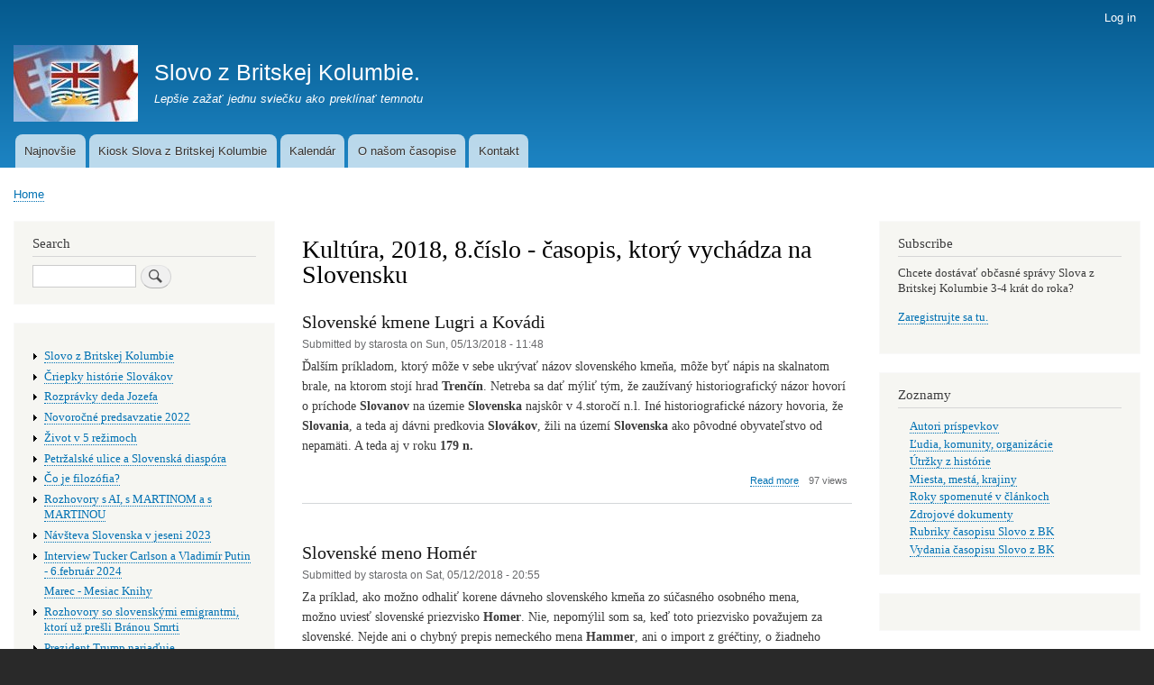

--- FILE ---
content_type: text/html; charset=UTF-8
request_url: https://slovozbritskejkolumbie.ca/index.php/taxonomy/term/1276
body_size: 8777
content:
<!DOCTYPE html>
<html lang="en" dir="ltr" prefix="content: http://purl.org/rss/1.0/modules/content/  dc: http://purl.org/dc/terms/  foaf: http://xmlns.com/foaf/0.1/  og: http://ogp.me/ns#  rdfs: http://www.w3.org/2000/01/rdf-schema#  schema: http://schema.org/  sioc: http://rdfs.org/sioc/ns#  sioct: http://rdfs.org/sioc/types#  skos: http://www.w3.org/2004/02/skos/core#  xsd: http://www.w3.org/2001/XMLSchema# ">
  <head>
    <meta charset="utf-8" />
<script>window.google_analytics_uacct = "UA-73276818-1";(function(i,s,o,g,r,a,m){i["GoogleAnalyticsObject"]=r;i[r]=i[r]||function(){(i[r].q=i[r].q||[]).push(arguments)},i[r].l=1*new Date();a=s.createElement(o),m=s.getElementsByTagName(o)[0];a.async=1;a.src=g;m.parentNode.insertBefore(a,m)})(window,document,"script","https://www.google-analytics.com/analytics.js","ga");ga("create", "UA-73276818-1", {"cookieDomain":"auto"});ga("require", "linkid", "linkid.js");ga("require", "displayfeatures");ga("set", "page", location.pathname + location.search + location.hash);ga("send", "pageview");</script>
<meta name="Generator" content="Drupal 8 (https://www.drupal.org)" />
<meta name="MobileOptimized" content="width" />
<meta name="HandheldFriendly" content="true" />
<meta name="viewport" content="width=device-width, initial-scale=1.0" />
<link rel="shortcut icon" href="/core/misc/favicon.ico" type="image/vnd.microsoft.icon" />
<link rel="canonical" href="/index.php/taxonomy/term/1276" />
<link rel="shortlink" href="/index.php/taxonomy/term/1276" />
<link rel="delete-form" href="/index.php/taxonomy/term/1276/delete" />
<link rel="edit-form" href="/index.php/taxonomy/term/1276/edit" />
<link rel="latest-version" href="/index.php/taxonomy/term/1276/latest" />
<link rel="devel-load" href="/index.php/devel/taxonomy_term/1276" />
<link rel="devel-render" href="/index.php/devel/taxonomy_term/1276/render" />
<link rel="devel-definition" href="/index.php/devel/taxonomy_term/1276/definition" />
<link rel="alternate" type="application/rss+xml" title="Kultúra, 2018, 8.číslo - časopis, ktorý vychádza na Slovensku" href="https://slovozbritskejkolumbie.ca/index.php/taxonomy/term/1276/feed" />

    <title>Kultúra, 2018, 8.číslo - časopis, ktorý vychádza na Slovensku | Slovo z Britskej Kolumbie.</title>
    <link rel="stylesheet" media="all" href="/core/assets/vendor/normalize-css/normalize.css?s94jtv" />
<link rel="stylesheet" media="all" href="/core/misc/normalize-fixes.css?s94jtv" />
<link rel="stylesheet" media="all" href="/core/themes/stable/css/system/components/ajax-progress.module.css?s94jtv" />
<link rel="stylesheet" media="all" href="/core/themes/stable/css/system/components/align.module.css?s94jtv" />
<link rel="stylesheet" media="all" href="/core/themes/stable/css/system/components/autocomplete-loading.module.css?s94jtv" />
<link rel="stylesheet" media="all" href="/core/themes/stable/css/system/components/fieldgroup.module.css?s94jtv" />
<link rel="stylesheet" media="all" href="/core/themes/stable/css/system/components/container-inline.module.css?s94jtv" />
<link rel="stylesheet" media="all" href="/core/themes/stable/css/system/components/clearfix.module.css?s94jtv" />
<link rel="stylesheet" media="all" href="/core/themes/stable/css/system/components/details.module.css?s94jtv" />
<link rel="stylesheet" media="all" href="/core/themes/stable/css/system/components/hidden.module.css?s94jtv" />
<link rel="stylesheet" media="all" href="/core/themes/stable/css/system/components/item-list.module.css?s94jtv" />
<link rel="stylesheet" media="all" href="/core/themes/stable/css/system/components/js.module.css?s94jtv" />
<link rel="stylesheet" media="all" href="/core/themes/stable/css/system/components/nowrap.module.css?s94jtv" />
<link rel="stylesheet" media="all" href="/core/themes/stable/css/system/components/position-container.module.css?s94jtv" />
<link rel="stylesheet" media="all" href="/core/themes/stable/css/system/components/progress.module.css?s94jtv" />
<link rel="stylesheet" media="all" href="/core/themes/stable/css/system/components/reset-appearance.module.css?s94jtv" />
<link rel="stylesheet" media="all" href="/core/themes/stable/css/system/components/resize.module.css?s94jtv" />
<link rel="stylesheet" media="all" href="/core/themes/stable/css/system/components/sticky-header.module.css?s94jtv" />
<link rel="stylesheet" media="all" href="/core/themes/stable/css/system/components/system-status-counter.css?s94jtv" />
<link rel="stylesheet" media="all" href="/core/themes/stable/css/system/components/system-status-report-counters.css?s94jtv" />
<link rel="stylesheet" media="all" href="/core/themes/stable/css/system/components/system-status-report-general-info.css?s94jtv" />
<link rel="stylesheet" media="all" href="/core/themes/stable/css/system/components/tabledrag.module.css?s94jtv" />
<link rel="stylesheet" media="all" href="/core/themes/stable/css/system/components/tablesort.module.css?s94jtv" />
<link rel="stylesheet" media="all" href="/core/themes/stable/css/system/components/tree-child.module.css?s94jtv" />
<link rel="stylesheet" media="all" href="/core/themes/stable/css/views/views.module.css?s94jtv" />
<link rel="stylesheet" media="all" href="/core/themes/bartik/css/base/elements.css?s94jtv" />
<link rel="stylesheet" media="all" href="/core/themes/bartik/css/layout.css?s94jtv" />
<link rel="stylesheet" media="all" href="/core/themes/bartik/css/classy/components/action-links.css?s94jtv" />
<link rel="stylesheet" media="all" href="/core/themes/bartik/css/classy/components/breadcrumb.css?s94jtv" />
<link rel="stylesheet" media="all" href="/core/themes/bartik/css/classy/components/button.css?s94jtv" />
<link rel="stylesheet" media="all" href="/core/themes/bartik/css/classy/components/collapse-processed.css?s94jtv" />
<link rel="stylesheet" media="all" href="/core/themes/bartik/css/classy/components/container-inline.css?s94jtv" />
<link rel="stylesheet" media="all" href="/core/themes/bartik/css/classy/components/details.css?s94jtv" />
<link rel="stylesheet" media="all" href="/core/themes/bartik/css/classy/components/exposed-filters.css?s94jtv" />
<link rel="stylesheet" media="all" href="/core/themes/bartik/css/classy/components/field.css?s94jtv" />
<link rel="stylesheet" media="all" href="/core/themes/bartik/css/classy/components/form.css?s94jtv" />
<link rel="stylesheet" media="all" href="/core/themes/bartik/css/classy/components/icons.css?s94jtv" />
<link rel="stylesheet" media="all" href="/core/themes/bartik/css/classy/components/inline-form.css?s94jtv" />
<link rel="stylesheet" media="all" href="/core/themes/bartik/css/classy/components/item-list.css?s94jtv" />
<link rel="stylesheet" media="all" href="/core/themes/bartik/css/classy/components/link.css?s94jtv" />
<link rel="stylesheet" media="all" href="/core/themes/bartik/css/classy/components/links.css?s94jtv" />
<link rel="stylesheet" media="all" href="/core/themes/bartik/css/classy/components/menu.css?s94jtv" />
<link rel="stylesheet" media="all" href="/core/themes/bartik/css/classy/components/more-link.css?s94jtv" />
<link rel="stylesheet" media="all" href="/core/themes/bartik/css/classy/components/pager.css?s94jtv" />
<link rel="stylesheet" media="all" href="/core/themes/bartik/css/classy/components/tabledrag.css?s94jtv" />
<link rel="stylesheet" media="all" href="/core/themes/bartik/css/classy/components/tableselect.css?s94jtv" />
<link rel="stylesheet" media="all" href="/core/themes/bartik/css/classy/components/tablesort.css?s94jtv" />
<link rel="stylesheet" media="all" href="/core/themes/bartik/css/classy/components/tabs.css?s94jtv" />
<link rel="stylesheet" media="all" href="/core/themes/bartik/css/classy/components/textarea.css?s94jtv" />
<link rel="stylesheet" media="all" href="/core/themes/bartik/css/classy/components/ui-dialog.css?s94jtv" />
<link rel="stylesheet" media="all" href="/core/themes/bartik/css/classy/components/messages.css?s94jtv" />
<link rel="stylesheet" media="all" href="/core/themes/bartik/css/classy/components/node.css?s94jtv" />
<link rel="stylesheet" media="all" href="/core/themes/bartik/css/components/block.css?s94jtv" />
<link rel="stylesheet" media="all" href="/core/themes/bartik/css/components/book.css?s94jtv" />
<link rel="stylesheet" media="all" href="/core/themes/bartik/css/components/breadcrumb.css?s94jtv" />
<link rel="stylesheet" media="all" href="/core/themes/bartik/css/components/captions.css?s94jtv" />
<link rel="stylesheet" media="all" href="/core/themes/bartik/css/components/comments.css?s94jtv" />
<link rel="stylesheet" media="all" href="/core/themes/bartik/css/components/contextual.css?s94jtv" />
<link rel="stylesheet" media="all" href="/core/themes/bartik/css/components/demo-block.css?s94jtv" />
<link rel="stylesheet" media="all" href="/core/themes/bartik/css/components/dropbutton.component.css?s94jtv" />
<link rel="stylesheet" media="all" href="/core/themes/bartik/css/components/featured-top.css?s94jtv" />
<link rel="stylesheet" media="all" href="/core/themes/bartik/css/components/feed-icon.css?s94jtv" />
<link rel="stylesheet" media="all" href="/core/themes/bartik/css/components/field.css?s94jtv" />
<link rel="stylesheet" media="all" href="/core/themes/bartik/css/components/form.css?s94jtv" />
<link rel="stylesheet" media="all" href="/core/themes/bartik/css/components/forum.css?s94jtv" />
<link rel="stylesheet" media="all" href="/core/themes/bartik/css/components/header.css?s94jtv" />
<link rel="stylesheet" media="all" href="/core/themes/bartik/css/components/help.css?s94jtv" />
<link rel="stylesheet" media="all" href="/core/themes/bartik/css/components/highlighted.css?s94jtv" />
<link rel="stylesheet" media="all" href="/core/themes/bartik/css/components/item-list.css?s94jtv" />
<link rel="stylesheet" media="all" href="/core/themes/bartik/css/components/list-group.css?s94jtv" />
<link rel="stylesheet" media="all" href="/core/themes/bartik/css/components/list.css?s94jtv" />
<link rel="stylesheet" media="all" href="/core/themes/bartik/css/components/main-content.css?s94jtv" />
<link rel="stylesheet" media="all" href="/core/themes/bartik/css/components/menu.css?s94jtv" />
<link rel="stylesheet" media="all" href="/core/themes/bartik/css/components/messages.css?s94jtv" />
<link rel="stylesheet" media="all" href="/core/themes/bartik/css/components/node.css?s94jtv" />
<link rel="stylesheet" media="all" href="/core/themes/bartik/css/components/node-preview.css?s94jtv" />
<link rel="stylesheet" media="all" href="/core/themes/bartik/css/components/page-title.css?s94jtv" />
<link rel="stylesheet" media="all" href="/core/themes/bartik/css/components/pager.css?s94jtv" />
<link rel="stylesheet" media="all" href="/core/themes/bartik/css/components/panel.css?s94jtv" />
<link rel="stylesheet" media="all" href="/core/themes/bartik/css/components/primary-menu.css?s94jtv" />
<link rel="stylesheet" media="all" href="/core/themes/bartik/css/components/search-form.css?s94jtv" />
<link rel="stylesheet" media="all" href="/core/themes/bartik/css/components/search-results.css?s94jtv" />
<link rel="stylesheet" media="all" href="/core/themes/bartik/css/components/secondary-menu.css?s94jtv" />
<link rel="stylesheet" media="all" href="/core/themes/bartik/css/components/shortcut.css?s94jtv" />
<link rel="stylesheet" media="all" href="/core/themes/bartik/css/components/skip-link.css?s94jtv" />
<link rel="stylesheet" media="all" href="/core/themes/bartik/css/components/sidebar.css?s94jtv" />
<link rel="stylesheet" media="all" href="/core/themes/bartik/css/components/site-branding.css?s94jtv" />
<link rel="stylesheet" media="all" href="/core/themes/bartik/css/components/site-footer.css?s94jtv" />
<link rel="stylesheet" media="all" href="/core/themes/bartik/css/components/table.css?s94jtv" />
<link rel="stylesheet" media="all" href="/core/themes/bartik/css/components/tablesort-indicator.css?s94jtv" />
<link rel="stylesheet" media="all" href="/core/themes/bartik/css/components/tabs.css?s94jtv" />
<link rel="stylesheet" media="all" href="/core/themes/bartik/css/components/text-formatted.css?s94jtv" />
<link rel="stylesheet" media="all" href="/core/themes/bartik/css/components/toolbar.css?s94jtv" />
<link rel="stylesheet" media="all" href="/core/themes/bartik/css/components/featured-bottom.css?s94jtv" />
<link rel="stylesheet" media="all" href="/core/themes/bartik/css/components/password-suggestions.css?s94jtv" />
<link rel="stylesheet" media="all" href="/core/themes/bartik/css/components/ui.widget.css?s94jtv" />
<link rel="stylesheet" media="all" href="/core/themes/bartik/css/components/vertical-tabs.component.css?s94jtv" />
<link rel="stylesheet" media="all" href="/core/themes/bartik/css/components/views.css?s94jtv" />
<link rel="stylesheet" media="all" href="/core/themes/bartik/css/components/buttons.css?s94jtv" />
<link rel="stylesheet" media="all" href="/core/themes/bartik/css/components/image-button.css?s94jtv" />
<link rel="stylesheet" media="all" href="/core/themes/bartik/css/components/ui-dialog.css?s94jtv" />
<link rel="stylesheet" media="all" href="/core/themes/bartik/css/colors.css?s94jtv" />
<link rel="stylesheet" media="print" href="/core/themes/bartik/css/print.css?s94jtv" />

    
<!--[if lte IE 8]>
<script src="/core/assets/vendor/html5shiv/html5shiv.min.js?v=3.7.3"></script>
<![endif]-->

  </head>
  <body class="layout-two-sidebars path-taxonomy">
        <a href="#main-content" class="visually-hidden focusable skip-link">
      Skip to main content
    </a>
    
      <div class="dialog-off-canvas-main-canvas" data-off-canvas-main-canvas>
    <div id="page-wrapper">
  <div id="page">
    <header id="header" class="header" role="banner">
      <div class="section layout-container clearfix">
          <div class="region region-secondary-menu">
    
<nav role="navigation" aria-labelledby="block-bartik-account-menu-menu" id="block-bartik-account-menu" class="settings-tray-editable block block-menu navigation menu--account" data-drupal-settingstray="editable">
            
  <h2 class="visually-hidden" id="block-bartik-account-menu-menu">User account menu</h2>
  

        <div class="content">
            <div class="menu-toggle-target menu-toggle-target-show" id="show-block-bartik-account-menu"></div>
      <div class="menu-toggle-target" id="hide-block-bartik-account-menu"></div>
      <a class="menu-toggle" href="#show-block-bartik-account-menu">Show &mdash; User account menu</a>
      <a class="menu-toggle menu-toggle--hide" href="#hide-block-bartik-account-menu">Hide &mdash; User account menu</a>
      
              <ul class="clearfix menu">
                    <li class="menu-item">
        <a href="/user/login" data-drupal-link-system-path="user/login">Log in</a>
              </li>
        </ul>
  


    </div>
  </nav>

  </div>

          <div class="clearfix region region-header">
    <div id="block-bartik-branding" class="settings-tray-editable clearfix site-branding block block-system block-system-branding-block" data-drupal-settingstray="editable">
  
    
        <a href="/" rel="home" class="site-branding__logo">
      <img src="/sites/default/files/slovo.z.britskej.kolumbie.jpg" alt="Home" />
    </a>
        <div class="site-branding__text">
              <div class="site-branding__name">
          <a href="/" title="Home" rel="home">Slovo z Britskej Kolumbie.</a>
        </div>
                    <div class="site-branding__slogan">Lepšie zažať jednu sviečku ako preklínať temnotu</div>
          </div>
  </div>

  </div>

          <div class="region region-primary-menu">
    
<nav role="navigation" aria-labelledby="block-bartik-main-menu-menu" id="block-bartik-main-menu" class="settings-tray-editable block block-menu navigation menu--main" data-drupal-settingstray="editable">
            
  <h2 class="visually-hidden" id="block-bartik-main-menu-menu">Main navigation</h2>
  

        <div class="content">
            <div class="menu-toggle-target menu-toggle-target-show" id="show-block-bartik-main-menu"></div>
      <div class="menu-toggle-target" id="hide-block-bartik-main-menu"></div>
      <a class="menu-toggle" href="#show-block-bartik-main-menu">Show &mdash; Main navigation</a>
      <a class="menu-toggle menu-toggle--hide" href="#hide-block-bartik-main-menu">Hide &mdash; Main navigation</a>
      
              <ul class="clearfix menu">
                    <li class="menu-item">
        <a href="/index.php/node" data-drupal-link-system-path="node">Najnovšie</a>
              </li>
                <li class="menu-item">
        <a href="/index.php/kiosk" data-drupal-link-system-path="node/7">Kiosk Slova z Britskej Kolumbie</a>
              </li>
                <li class="menu-item">
        <a href="/index.php/kalendar" data-drupal-link-system-path="node/422">Kalendár</a>
              </li>
                <li class="menu-item">
        <a href="/index.php/node/1" data-drupal-link-system-path="node/1">O našom časopise</a>
              </li>
                <li class="menu-item">
        <a href="/index.php/contact" data-drupal-link-system-path="contact">Kontakt</a>
              </li>
        </ul>
  


    </div>
  </nav>

  </div>

      </div>
    </header>
          <div class="highlighted">
        <aside class="layout-container section clearfix" role="complementary">
            <div class="region region-highlighted">
    <div data-drupal-messages-fallback class="hidden"></div>

  </div>

        </aside>
      </div>
            <div id="main-wrapper" class="layout-main-wrapper layout-container clearfix">
      <div id="main" class="layout-main clearfix">
          <div class="region region-breadcrumb">
    <div id="block-bartik-breadcrumbs" class="settings-tray-editable block block-system block-system-breadcrumb-block" data-drupal-settingstray="editable">
  
    
      <div class="content">
        <nav class="breadcrumb" role="navigation" aria-labelledby="system-breadcrumb">
    <h2 id="system-breadcrumb" class="visually-hidden">Breadcrumb</h2>
    <ol>
          <li>
                  <a href="/index.php/">Home</a>
              </li>
        </ol>
  </nav>

    </div>
  </div>

  </div>

        <main id="content" class="column main-content" role="main">
          <section class="section">
            <a id="main-content" tabindex="-1"></a>
              <div class="region region-content">
    <div id="block-bartik-page-title" class="block block-core block-page-title-block">
  
    
      <div class="content">
      

  <h1 class="title page-title">Kultúra, 2018, 8.číslo - časopis, ktorý vychádza na Slovensku</h1>


    </div>
  </div>
<div id="block-bartik-content" class="block block-system block-system-main-block">
  
    
      <div class="content">
      <div class="views-element-container"><div class="view view-taxonomy-term view-id-taxonomy_term view-display-id-page_1 js-view-dom-id-e4fc987e277bf5fce45ec07d9c61c5c0949d4f6f5dffd63d584f06060fc58c7e">
  
    
      <div class="view-header">
      <div about="/taxonomy/term/1276" id="taxonomy-term-1276" class="taxonomy-term vocabulary-zakladny-dokument">
  
    
  <div class="content">
    
  </div>
</div>

    </div>
      
      <div class="view-content">
          <div class="views-row">
<article data-history-node-id="113" role="article" about="/node/113" typeof="schema:Article" class="node node--type-article node--view-mode-teaser clearfix">
  <header>
    
            <h2 class="node__title">
        <a href="/node/113" rel="bookmark"><span property="schema:name" class="field field--name-title field--type-string field--label-hidden">Slovenské kmene Lugri a Kovádi</span>
</a>
      </h2>
          <span property="schema:name" content="Slovenské kmene Lugri a Kovádi" class="rdf-meta hidden"></span>
  <span property="schema:interactionCount" content="UserComments:0" class="rdf-meta hidden"></span>

          <div class="node__meta">
        <article typeof="schema:Person" about="/user/1" class="profile">
  </article>

        <span>
          Submitted by <span rel="schema:author" class="field field--name-uid field--type-entity-reference field--label-hidden"><span lang="" about="/user/1" typeof="schema:Person" property="schema:name" datatype="">starosta</span></span>
 on <span property="schema:dateCreated" content="2018-05-13T18:48:48+00:00" class="field field--name-created field--type-created field--label-hidden">Sun, 05/13/2018 - 11:48</span>
        </span>
          <span property="schema:dateCreated" content="2018-05-13T18:48:48+00:00" class="rdf-meta hidden"></span>

      </div>
      </header>
  <div class="node__content clearfix">
    
            <div property="schema:text" class="clearfix text-formatted field field--name-body field--type-text-with-summary field--label-hidden field__item"><p>Ďalším príkladom, ktorý môže v sebe ukrývať názov slovenského kmeňa, môže byť nápis na skalnatom brale, na ktorom stojí hrad <strong>Trenčín</strong>. Netreba sa dať mýliť tým, že zaužívaný historiografický názor hovorí o príchode <strong>Slovanov </strong>na územie <strong>Slovenska </strong>najskôr v 4.storočí n.l. Iné historiografické názory hovoria, že <strong>Slovania</strong>, a teda aj dávni predkovia <strong>Slovákov</strong>, žili na území <strong>Slovenska </strong>ako pôvodné obyvateľstvo od nepamäti. A teda aj v roku <strong>179 n.</strong></p></div>
        <div class="node__links">
    <ul class="links inline"><li class="node-readmore"><a href="/node/113" rel="tag" title="Slovenské kmene Lugri a Kovádi" hreflang="en">Read more<span class="visually-hidden"> about Slovenské kmene Lugri a Kovádi</span></a></li><li class="statistics-counter">97 views</li></ul>  </div>

  </div>
</article>
</div>
    <div class="views-row">
<article data-history-node-id="112" role="article" about="/node/112" typeof="schema:Article" class="node node--type-article node--view-mode-teaser clearfix">
  <header>
    
            <h2 class="node__title">
        <a href="/node/112" rel="bookmark"><span property="schema:name" class="field field--name-title field--type-string field--label-hidden">Slovenské meno Homér</span>
</a>
      </h2>
          <span property="schema:name" content="Slovenské meno Homér" class="rdf-meta hidden"></span>
  <span property="schema:interactionCount" content="UserComments:0" class="rdf-meta hidden"></span>

          <div class="node__meta">
        <article typeof="schema:Person" about="/user/1" class="profile">
  </article>

        <span>
          Submitted by <span rel="schema:author" class="field field--name-uid field--type-entity-reference field--label-hidden"><span lang="" about="/user/1" typeof="schema:Person" property="schema:name" datatype="">starosta</span></span>
 on <span property="schema:dateCreated" content="2018-05-13T03:55:22+00:00" class="field field--name-created field--type-created field--label-hidden">Sat, 05/12/2018 - 20:55</span>
        </span>
          <span property="schema:dateCreated" content="2018-05-13T03:55:22+00:00" class="rdf-meta hidden"></span>

      </div>
      </header>
  <div class="node__content clearfix">
    
            <div property="schema:text" class="clearfix text-formatted field field--name-body field--type-text-with-summary field--label-hidden field__item"><p>Za príklad, ako možno odhaliť korene dávneho slovenského kmeňa zo súčasného osobného mena, možno uviesť slovenské priezvisko <strong>Homer</strong>. Nie, nepomýlil som sa, keď toto priezvisko považujem za slovenské. Nejde ani o chybný prepis nemeckého mena <strong>Hammer</strong>, ani o import z gréčtiny, o žiadneho potomka autora eposov <strong>Illias a Odysea.</strong></p></div>
        <div class="node__links">
    <ul class="links inline"><li class="node-readmore"><a href="/node/112" rel="tag" title="Slovenské meno Homér" hreflang="en">Read more<span class="visually-hidden"> about Slovenské meno Homér</span></a></li><li class="statistics-counter">56 views</li></ul>  </div>

  </div>
</article>
</div>
    <div class="views-row">
<article data-history-node-id="111" role="article" about="/index.php/node/111" typeof="schema:Article" class="node node--type-article node--view-mode-teaser clearfix">
  <header>
    
            <h2 class="node__title">
        <a href="/index.php/node/111" rel="bookmark"><span property="schema:name" class="field field--name-title field--type-string field--label-hidden">Chýbajú historické pramene?</span>
</a>
      </h2>
          <span property="schema:name" content="Chýbajú historické pramene?" class="rdf-meta hidden"></span>
  <span property="schema:interactionCount" content="UserComments:0" class="rdf-meta hidden"></span>

          <div class="node__meta">
        <article typeof="schema:Person" about="/user/1" class="profile">
  </article>

        <span>
          Submitted by <span rel="schema:author" class="field field--name-uid field--type-entity-reference field--label-hidden"><span lang="" about="/index.php/user/1" typeof="schema:Person" property="schema:name" datatype="">starosta</span></span>
 on <span property="schema:dateCreated" content="2018-05-13T01:20:38+00:00" class="field field--name-created field--type-created field--label-hidden">Sat, 05/12/2018 - 18:20</span>
        </span>
          <span property="schema:dateCreated" content="2018-05-13T01:20:38+00:00" class="rdf-meta hidden"></span>

      </div>
      </header>
  <div class="node__content clearfix">
    
            <div property="schema:text" class="clearfix text-formatted field field--name-body field--type-text-with-summary field--label-hidden field__item"><p>Je nielen zaujímavé, ale priam zaráža fakt, že doboví kronikári, aj keď neboli priamymi svedkami udalostí, dokázali vyhotoviť toľké množstvá historických zápisov, že sú všetky európske národy schopné v nich objaviť svoju dávnu minulosť a na nej postaviť národnú históriu – s výnimkou <strong>Slovákov</strong>, potomkov <strong>Slovenov</strong>. Je to náhoda ?</p></div>
        <div class="node__links">
    <ul class="links inline"><li class="node-readmore"><a href="/index.php/node/111" rel="tag" title="Chýbajú historické pramene?" hreflang="en">Read more<span class="visually-hidden"> about Chýbajú historické pramene?</span></a></li><li class="statistics-counter">97 views</li></ul>  </div>

  </div>
</article>
</div>
    <div class="views-row">
<article data-history-node-id="110" role="article" about="/index.php/node/110" typeof="schema:Article" class="node node--type-article node--view-mode-teaser clearfix">
  <header>
    
            <h2 class="node__title">
        <a href="/index.php/node/110" rel="bookmark"><span property="schema:name" class="field field--name-title field--type-string field--label-hidden">O dávnej slovenskej histórii</span>
</a>
      </h2>
          <span property="schema:name" content="O dávnej slovenskej histórii" class="rdf-meta hidden"></span>
  <span property="schema:interactionCount" content="UserComments:0" class="rdf-meta hidden"></span>

          <div class="node__meta">
        <article typeof="schema:Person" about="/user/1" class="profile">
  </article>

        <span>
          Submitted by <span rel="schema:author" class="field field--name-uid field--type-entity-reference field--label-hidden"><span lang="" about="/index.php/user/1" typeof="schema:Person" property="schema:name" datatype="">starosta</span></span>
 on <span property="schema:dateCreated" content="2018-05-13T00:57:50+00:00" class="field field--name-created field--type-created field--label-hidden">Sat, 05/12/2018 - 17:57</span>
        </span>
          <span property="schema:dateCreated" content="2018-05-13T00:57:50+00:00" class="rdf-meta hidden"></span>

      </div>
      </header>
  <div class="node__content clearfix">
    
            <div property="schema:text" class="clearfix text-formatted field field--name-body field--type-text-with-summary field--label-hidden field__item"><p>Existuje veľa záujemcov o slovenskú históriu, ktorí by veľmi radi počuli odpoveď aj na otázku :</p></div>
        <div class="node__links">
    <ul class="links inline"><li class="node-readmore"><a href="/index.php/node/110" rel="tag" title="O dávnej slovenskej histórii" hreflang="en">Read more<span class="visually-hidden"> about O dávnej slovenskej histórii</span></a></li><li class="statistics-counter">35 views</li></ul>  </div>

  </div>
</article>
</div>
    <div class="views-row">
<article data-history-node-id="109" role="article" about="/index.php/node/109" typeof="schema:Article" class="node node--type-article node--view-mode-teaser clearfix">
  <header>
    
            <h2 class="node__title">
        <a href="/index.php/node/109" rel="bookmark"><span property="schema:name" class="field field--name-title field--type-string field--label-hidden">Čas na zmenu</span>
</a>
      </h2>
          <span property="schema:name" content="Čas na zmenu" class="rdf-meta hidden"></span>
  <span property="schema:interactionCount" content="UserComments:0" class="rdf-meta hidden"></span>

          <div class="node__meta">
        <article typeof="schema:Person" about="/user/1" class="profile">
  </article>

        <span>
          Submitted by <span rel="schema:author" class="field field--name-uid field--type-entity-reference field--label-hidden"><span lang="" about="/index.php/user/1" typeof="schema:Person" property="schema:name" datatype="">starosta</span></span>
 on <span property="schema:dateCreated" content="2018-05-13T00:45:11+00:00" class="field field--name-created field--type-created field--label-hidden">Sat, 05/12/2018 - 17:45</span>
        </span>
          <span property="schema:dateCreated" content="2018-05-13T00:45:11+00:00" class="rdf-meta hidden"></span>

      </div>
      </header>
  <div class="node__content clearfix">
    
            <div property="schema:text" class="clearfix text-formatted field field--name-body field--type-text-with-summary field--label-hidden field__item"><p>Dozrel čas, aby <strong>slovenská historiografia</strong> vykonala sebareflexiu a podnikla rázne kroky na zmenu jestvujúceh stavu a aby prestala s ustavičnou reinkarnáciou a reinterpretáciou ošúchaných zastaraných názorov na dôležité udalosti <strong>slovenskej histórie</strong>, ktorým neverí nikto z amatérskych nadšencov slovenskej histórie, lebo našli vlastným skúmaním a kritickým hodnotením iné odpovede. Je načase, aby oficiálna<strong> slovenská historiografia</strong> prekročila svoj tieň a nabrala odvahu na priznanie, že v nedávnej minulosti nemohla hovoriť pravdu.</div>
        <div class="node__links">
    <ul class="links inline"><li class="node-readmore"><a href="/index.php/node/109" rel="tag" title="Čas na zmenu" hreflang="en">Read more<span class="visually-hidden"> about Čas na zmenu</span></a></li><li class="statistics-counter">10 views</li></ul>  </div>

  </div>
</article>
</div>
    <div class="views-row">
<article data-history-node-id="108" role="article" about="/index.php/node/108" typeof="schema:Article" class="node node--type-article node--view-mode-teaser clearfix">
  <header>
    
            <h2 class="node__title">
        <a href="/index.php/node/108" rel="bookmark"><span property="schema:name" class="field field--name-title field--type-string field--label-hidden">O smrti M. R. Štefánika</span>
</a>
      </h2>
          <span property="schema:name" content="O smrti M. R. Štefánika" class="rdf-meta hidden"></span>
  <span property="schema:interactionCount" content="UserComments:0" class="rdf-meta hidden"></span>

          <div class="node__meta">
        <article typeof="schema:Person" about="/user/1" class="profile">
  </article>

        <span>
          Submitted by <span rel="schema:author" class="field field--name-uid field--type-entity-reference field--label-hidden"><span lang="" about="/index.php/user/1" typeof="schema:Person" property="schema:name" datatype="">starosta</span></span>
 on <span property="schema:dateCreated" content="2018-05-12T23:12:27+00:00" class="field field--name-created field--type-created field--label-hidden">Sat, 05/12/2018 - 16:12</span>
        </span>
          <span property="schema:dateCreated" content="2018-05-12T23:12:27+00:00" class="rdf-meta hidden"></span>

      </div>
      </header>
  <div class="node__content clearfix">
    
            <div property="schema:text" class="clearfix text-formatted field field--name-body field--type-text-with-summary field--label-hidden field__item"><p>V roku <strong>2008 </strong>som sa pri návšteve známych, v obci neďaleko <strong>Nitry</strong>, zoznámil s vyše osemdesiatročným pánom. Zomrel, bohužiaľ, o necelý polrok potom. Je mi ľúto, že nemám s ním nahraný rozhovor, aby spomienka, ktorú som od neho počul, bola aj autentickou výpoveďou o skutočnej príčine smrti generála <strong>Milana Rastislava Štefánika</strong>.</p></div>
        <div class="node__links">
    <ul class="links inline"><li class="node-readmore"><a href="/index.php/node/108" rel="tag" title="O smrti M. R. Štefánika" hreflang="en">Read more<span class="visually-hidden"> about O smrti M. R. Štefánika</span></a></li><li class="statistics-counter">48 views</li></ul>  </div>

  </div>
</article>
</div>
    <div class="views-row">
<article data-history-node-id="107" role="article" about="/index.php/node/107" typeof="schema:Article" class="node node--type-article node--view-mode-teaser clearfix">
  <header>
    
            <h2 class="node__title">
        <a href="/index.php/node/107" rel="bookmark"><span property="schema:name" class="field field--name-title field--type-string field--label-hidden">Otázky čakajúce na dôveryhodné odpovede</span>
</a>
      </h2>
          <span property="schema:name" content="Otázky čakajúce na dôveryhodné odpovede" class="rdf-meta hidden"></span>
  <span property="schema:interactionCount" content="UserComments:0" class="rdf-meta hidden"></span>

          <div class="node__meta">
        <article typeof="schema:Person" about="/user/1" class="profile">
  </article>

        <span>
          Submitted by <span rel="schema:author" class="field field--name-uid field--type-entity-reference field--label-hidden"><span lang="" about="/index.php/user/1" typeof="schema:Person" property="schema:name" datatype="">starosta</span></span>
 on <span property="schema:dateCreated" content="2018-05-10T17:21:50+00:00" class="field field--name-created field--type-created field--label-hidden">Thu, 05/10/2018 - 10:21</span>
        </span>
          <span property="schema:dateCreated" content="2018-05-10T17:21:50+00:00" class="rdf-meta hidden"></span>

      </div>
      </header>
  <div class="node__content clearfix">
    
            <div property="schema:text" class="clearfix text-formatted field field--name-body field--type-text-with-summary field--label-hidden field__item"><p>Spomedzi mnohých otázok, na ktoré Slováci márne čakajú dôveryhodné odpovede od svojich vlastných oficiálnych profesionálnych historikov, možno ako príklad vybrať tieto :</p></div>
        <div class="node__links">
    <ul class="links inline"><li class="node-readmore"><a href="/index.php/node/107" rel="tag" title="Otázky čakajúce na dôveryhodné odpovede" hreflang="en">Read more<span class="visually-hidden"> about Otázky čakajúce na dôveryhodné odpovede</span></a></li><li class="comment-add"><a href="/index.php/node/107#comment-form" title="Share your thoughts and opinions." hreflang="en">Add new comment</a></li><li class="statistics-counter">41 views</li></ul>  </div>

  </div>
</article>
</div>
    <div class="views-row">
<article data-history-node-id="106" role="article" about="/index.php/node/106" typeof="schema:Article" class="node node--type-article node--view-mode-teaser clearfix">
  <header>
    
            <h2 class="node__title">
        <a href="/index.php/node/106" rel="bookmark"><span property="schema:name" class="field field--name-title field--type-string field--label-hidden">Bádanie a objasňovanie slovenskej histórie</span>
</a>
      </h2>
          <span property="schema:name" content="Bádanie a objasňovanie slovenskej histórie" class="rdf-meta hidden"></span>
  <span property="schema:interactionCount" content="UserComments:0" class="rdf-meta hidden"></span>

          <div class="node__meta">
        <article typeof="schema:Person" about="/user/1" class="profile">
  </article>

        <span>
          Submitted by <span rel="schema:author" class="field field--name-uid field--type-entity-reference field--label-hidden"><span lang="" about="/index.php/user/1" typeof="schema:Person" property="schema:name" datatype="">starosta</span></span>
 on <span property="schema:dateCreated" content="2018-05-10T06:00:49+00:00" class="field field--name-created field--type-created field--label-hidden">Wed, 05/09/2018 - 23:00</span>
        </span>
          <span property="schema:dateCreated" content="2018-05-10T06:00:49+00:00" class="rdf-meta hidden"></span>

      </div>
      </header>
  <div class="node__content clearfix">
    
            <div property="schema:text" class="clearfix text-formatted field field--name-body field--type-text-with-summary field--label-hidden field__item"><p>Úroveň poznatkov, ktoré oficiálna slovenská historiografia ponúka v súčasnosti - napriek priaznivým zmenám v politike, ktorá si od dávna prisvojuje právo historiografiu ovplyvňovať - vyvoláva u <strong>Slovákov</strong> nezáujem o históriu vlastného národa, ba opozitný postoj k nej, jej spochybňovanie, výsmech, v krajnom prípade až dehonestáciu. To predsa nie je možné nevidieť! S takýmto stavom by nemala byť slovenská historiografia spokojná.</p></div>
        <div class="node__links">
    <ul class="links inline"><li class="node-readmore"><a href="/index.php/node/106" rel="tag" title="Bádanie a objasňovanie slovenskej histórie" hreflang="en">Read more<span class="visually-hidden"> about Bádanie a objasňovanie slovenskej histórie</span></a></li><li class="statistics-counter">52 views</li></ul>  </div>

  </div>
</article>
</div>
    <div class="views-row">
<article data-history-node-id="105" role="article" about="/index.php/node/105" typeof="schema:Article" class="node node--type-article node--view-mode-teaser clearfix">
  <header>
    
            <h2 class="node__title">
        <a href="/index.php/node/105" rel="bookmark"><span property="schema:name" class="field field--name-title field--type-string field--label-hidden">Vzťah Slovákov k vlastnej histórii</span>
</a>
      </h2>
          <span property="schema:name" content="Vzťah Slovákov k vlastnej histórii" class="rdf-meta hidden"></span>
  <span property="schema:interactionCount" content="UserComments:0" class="rdf-meta hidden"></span>

          <div class="node__meta">
        <article typeof="schema:Person" about="/user/1" class="profile">
  </article>

        <span>
          Submitted by <span rel="schema:author" class="field field--name-uid field--type-entity-reference field--label-hidden"><span lang="" about="/index.php/user/1" typeof="schema:Person" property="schema:name" datatype="">starosta</span></span>
 on <span property="schema:dateCreated" content="2018-05-10T05:21:23+00:00" class="field field--name-created field--type-created field--label-hidden">Wed, 05/09/2018 - 22:21</span>
        </span>
          <span property="schema:dateCreated" content="2018-05-10T05:21:23+00:00" class="rdf-meta hidden"></span>

      </div>
      </header>
  <div class="node__content clearfix">
    
            <div property="schema:text" class="clearfix text-formatted field field--name-body field--type-text-with-summary field--label-hidden field__item"><p>Bohužiaľ, k tomuto stavu priamoúmerne zodpovedá vzťah Slovákov k vlastnej národnej histórii – je prchavý, vlažný až indiferentný. Azda preto majú Slováci, v porovnaní s inými národmi sveta, veľmi slabo rozvinuté národné historické vedomie a aj vlastenecký vzťah k <strong>Slovensku</strong>, k svojej domovine. Nepochybne ide o zvláštny slovenský úkaz, lebo nikde inde za hranicami <strong>Slovenska</strong> nie je vídaný.</p></div>
        <div class="node__links">
    <ul class="links inline"><li class="node-readmore"><a href="/index.php/node/105" rel="tag" title="Vzťah Slovákov k vlastnej histórii" hreflang="en">Read more<span class="visually-hidden"> about Vzťah Slovákov k vlastnej histórii</span></a></li><li class="statistics-counter">39 views</li></ul>  </div>

  </div>
</article>
</div>
    <div class="views-row">
<article data-history-node-id="104" role="article" about="/index.php/node/104" typeof="schema:Article" class="node node--type-article node--view-mode-teaser clearfix">
  <header>
    
            <h2 class="node__title">
        <a href="/index.php/node/104" rel="bookmark"><span property="schema:name" class="field field--name-title field--type-string field--label-hidden">Slovenská histografia, aká si?</span>
</a>
      </h2>
          <span property="schema:name" content="Slovenská histografia, aká si?" class="rdf-meta hidden"></span>
  <span property="schema:interactionCount" content="UserComments:0" class="rdf-meta hidden"></span>

          <div class="node__meta">
        <article typeof="schema:Person" about="/user/1" class="profile">
  </article>

        <span>
          Submitted by <span rel="schema:author" class="field field--name-uid field--type-entity-reference field--label-hidden"><span lang="" about="/index.php/user/1" typeof="schema:Person" property="schema:name" datatype="">starosta</span></span>
 on <span property="schema:dateCreated" content="2018-05-10T03:08:18+00:00" class="field field--name-created field--type-created field--label-hidden">Wed, 05/09/2018 - 20:08</span>
        </span>
          <span property="schema:dateCreated" content="2018-05-10T03:08:18+00:00" class="rdf-meta hidden"></span>

      </div>
      </header>
  <div class="node__content clearfix">
    
            <div property="schema:text" class="clearfix text-formatted field field--name-body field--type-text-with-summary field--label-hidden field__item"><p>História je... Dalo by sa uviesť veľa definícií. Kto chce, nájde si tú svoju. Mňa zaujíma to, čo je Slovákom z vlastnej národnej histórie oficiálne ponúkané, t. j. čo im ponúkajú štátom platení profesionálni odborníci na slovenskú históriu, historiografi a jazykovedci, a ako je tým historické vedomie Slovákov ovplyvňované.</p>

<p><em><strong>História pre národ živá je tým, čím svedomie pre človeka. Človek bez svedomia je koža biedna, daromná; národ bez vedomosti historickej o sebe a predkoch svojich je hromádka koží otrockých.</strong></em></p></div>
        <div class="node__links">
    <ul class="links inline"><li class="node-readmore"><a href="/index.php/node/104" rel="tag" title="Slovenská histografia, aká si?" hreflang="en">Read more<span class="visually-hidden"> about Slovenská histografia, aká si?</span></a></li><li class="comment-add"><a href="/index.php/node/104#comment-form" title="Share your thoughts and opinions." hreflang="en">Add new comment</a></li><li class="statistics-counter">38 views</li></ul>  </div>

  </div>
</article>
</div>

    </div>
  
        <nav class="pager" role="navigation" aria-labelledby="pagination-heading">
    <h4 id="pagination-heading" class="pager__heading visually-hidden">Pagination</h4>
    <ul class="pager__items js-pager__items">
                    <li class="pager__item is-active">
          Page 1        </li>
                    <li class="pager__item pager__item--next">
          <a href="/index.php/taxonomy/term/1276?page=1" title="Go to next page" rel="next">
            <span class="visually-hidden">Next page</span>
            <span aria-hidden="true">››</span>
          </a>
        </li>
          </ul>
  </nav>

              <div class="feed-icons">
      <a href="https://slovozbritskejkolumbie.ca/index.php/taxonomy/term/1276/feed" class="feed-icon">
  Subscribe to Kultúra, 2018, 8.číslo - časopis, ktorý vychádza na Slovensku
</a>

    </div>
  </div>
</div>

    </div>
  </div>

  </div>

          </section>
        </main>
                  <div id="sidebar-first" class="column sidebar">
            <aside class="section" role="complementary">
                <div class="region region-sidebar-first">
    <div class="search-block-form settings-tray-editable block block-search container-inline" data-drupal-selector="search-block-form" id="block-bartik-search" role="search" data-drupal-settingstray="editable">
  
      <h2>Search</h2>
    
      <div class="content container-inline">
      <form action="/search/node" method="get" id="search-block-form" accept-charset="UTF-8" class="search-form search-block-form">
  <div class="js-form-item form-item js-form-type-search form-type-search js-form-item-keys form-item-keys form-no-label">
      <label for="edit-keys" class="visually-hidden">Search</label>
        <input title="Enter the terms you wish to search for." data-drupal-selector="edit-keys" type="search" id="edit-keys" name="keys" value="" size="15" maxlength="128" class="form-search" />

        </div>
<div data-drupal-selector="edit-actions" class="form-actions js-form-wrapper form-wrapper" id="edit-actions"><input class="search-form__submit button js-form-submit form-submit" data-drupal-selector="edit-submit" type="submit" id="edit-submit" value="Search" />
</div>

</form>

    </div>
  </div>
<div id="block-booknavigation" class="settings-tray-editable block block-book block-book-navigation" data-drupal-settingstray="editable">
  
    
      <div class="content">
        <nav id="book-block-menu-1" class="book-block-menu" role="navigation" aria-label="Book outline for Slovo z Britskej Kolumbie">
    
              <ul class="menu">
                    <li class="menu-item menu-item--collapsed">
        <a href="/index.php/node/1">Slovo z Britskej Kolumbie</a>
              </li>
        </ul>
  


  </nav>
  <nav id="book-block-menu-266" class="book-block-menu" role="navigation" aria-label="Book outline for Čriepky histórie Slovákov">
    
              <ul class="menu">
                    <li class="menu-item menu-item--collapsed">
        <a href="/index.php/node/266">Čriepky histórie Slovákov</a>
              </li>
        </ul>
  


  </nav>
  <nav id="book-block-menu-296" class="book-block-menu" role="navigation" aria-label="Book outline for Rozprávky deda Jozefa">
    
              <ul class="menu">
                    <li class="menu-item menu-item--collapsed">
        <a href="/index.php/rozpravky-deda-jozefa">Rozprávky deda Jozefa</a>
              </li>
        </ul>
  


  </nav>
  <nav id="book-block-menu-358" class="book-block-menu" role="navigation" aria-label="Book outline for Novoročné predsavzatie 2022">
    
              <ul class="menu">
                    <li class="menu-item menu-item--collapsed">
        <a href="/index.php/novorocne-predsavzatie-2022">Novoročné predsavzatie 2022</a>
              </li>
        </ul>
  


  </nav>
  <nav id="book-block-menu-414" class="book-block-menu" role="navigation" aria-label="Book outline for Život v 5 režimoch">
    
              <ul class="menu">
                    <li class="menu-item menu-item--collapsed">
        <a href="/index.php/node/414">Život v 5 režimoch</a>
              </li>
        </ul>
  


  </nav>
  <nav id="book-block-menu-417" class="book-block-menu" role="navigation" aria-label="Book outline for Petržalské ulice a Slovenská diaspóra">
    
              <ul class="menu">
                    <li class="menu-item menu-item--collapsed">
        <a href="/index.php/petrzalske-ulice-slovenska-diaspora">Petržalské ulice a Slovenská diaspóra</a>
              </li>
        </ul>
  


  </nav>
  <nav id="book-block-menu-427" class="book-block-menu" role="navigation" aria-label="Book outline for Čo je filozófia?">
    
              <ul class="menu">
                    <li class="menu-item menu-item--collapsed">
        <a href="/index.php/node/427">Čo je filozófia?</a>
              </li>
        </ul>
  


  </nav>
  <nav id="book-block-menu-431" class="book-block-menu" role="navigation" aria-label="Book outline for Rozhovory s AI, s MARTINOM a s MARTINOU">
    
              <ul class="menu">
                    <li class="menu-item menu-item--collapsed">
        <a href="/index.php/m-a-m">Rozhovory s AI, s MARTINOM a s MARTINOU</a>
              </li>
        </ul>
  


  </nav>
  <nav id="book-block-menu-441" class="book-block-menu" role="navigation" aria-label="Book outline for Návšteva Slovenska v jeseni 2023">
    
              <ul class="menu">
                    <li class="menu-item menu-item--collapsed">
        <a href="/index.php/2023-slovensko-2">Návšteva Slovenska v jeseni 2023</a>
              </li>
        </ul>
  


  </nav>
  <nav id="book-block-menu-446" class="book-block-menu" role="navigation" aria-label="Book outline for Interview Tucker Carlson a Vladimír Putin - 6.február 2024">
    
              <ul class="menu">
                    <li class="menu-item menu-item--collapsed">
        <a href="/index.php/carlson-putin-interview">Interview Tucker Carlson a Vladimír Putin - 6.február 2024</a>
              </li>
        </ul>
  


  </nav>
  <nav id="book-block-menu-469" class="book-block-menu" role="navigation" aria-label="Book outline for Marec - Mesiac Knihy">
    
              <ul class="menu">
                    <li class="menu-item">
        <a href="/index.php/marec-mesiac-knihy-2024">Marec - Mesiac Knihy</a>
              </li>
        </ul>
  


  </nav>
  <nav id="book-block-menu-488" class="book-block-menu" role="navigation" aria-label="Book outline for Rozhovory so slovenskými emigrantmi, ktorí už prešli Bránou Smrti">
    
              <ul class="menu">
                    <li class="menu-item menu-item--collapsed">
        <a href="/index.php/node/488">Rozhovory so slovenskými emigrantmi, ktorí už prešli Bránou Smrti</a>
              </li>
        </ul>
  


  </nav>
  <nav id="book-block-menu-490" class="book-block-menu" role="navigation" aria-label="Book outline for Prezident Trump nariaďuje">
    
              <ul class="menu">
                    <li class="menu-item menu-item--collapsed">
        <a href="/index.php/prezident-trump-nariaduje">Prezident Trump nariaďuje</a>
              </li>
        </ul>
  


  </nav>
  <nav id="book-block-menu-533" class="book-block-menu" role="navigation" aria-label="Book outline for Exodus 2026">
    
              <ul class="menu">
                    <li class="menu-item menu-item--collapsed">
        <a href="/index.php/exodus2026">Exodus 2026</a>
              </li>
        </ul>
  


  </nav>

    </div>
  </div>

<nav role="navigation" aria-labelledby="block-bartik-tools-menu" id="block-bartik-tools" class="settings-tray-editable block block-menu navigation menu--tools" data-drupal-settingstray="editable">
      
  <h2 id="block-bartik-tools-menu">Tools</h2>
  

        <div class="content">
            <div class="menu-toggle-target menu-toggle-target-show" id="show-block-bartik-tools"></div>
      <div class="menu-toggle-target" id="hide-block-bartik-tools"></div>
      <a class="menu-toggle" href="#show-block-bartik-tools">Show &mdash; Tools</a>
      <a class="menu-toggle menu-toggle--hide" href="#hide-block-bartik-tools">Hide &mdash; Tools</a>
      
              <ul class="clearfix menu">
                    <li class="menu-item">
        <a href="/index.php/activity" data-drupal-link-system-path="activity">Recent content</a>
              </li>
        </ul>
  


    </div>
  </nav>

  </div>

            </aside>
          </div>
                          <div id="sidebar-second" class="column sidebar">
            <aside class="section" role="complementary">
                <div class="region region-sidebar-second">
    <div id="block-subscribe" class="settings-tray-editable block block-block-content block-block-content0de0fb03-0f5d-4491-a1d4-a56ea77d40f7" data-drupal-settingstray="editable">
  
      <h2>Subscribe</h2>
    
      <div class="content">
      
            <div class="clearfix text-formatted field field--name-body field--type-text-with-summary field--label-hidden field__item"><p>Chcete dostávať občasné správy Slova z Britskej Kolumbie 3-4 krát do roka?</p>

<p><a href="http://eepurl.com/dFq0n1">Zaregistrujte sa tu.</a></p></div>
      
    </div>
  </div>

<nav role="navigation" aria-labelledby="block-zoznamy-menu" id="block-zoznamy" class="settings-tray-editable block block-menu navigation menu--zoznamy" data-drupal-settingstray="editable">
      
  <h2 id="block-zoznamy-menu">Zoznamy</h2>
  

        <div class="content">
            <div class="menu-toggle-target menu-toggle-target-show" id="show-block-zoznamy"></div>
      <div class="menu-toggle-target" id="hide-block-zoznamy"></div>
      <a class="menu-toggle" href="#show-block-zoznamy">Show &mdash; Zoznamy</a>
      <a class="menu-toggle menu-toggle--hide" href="#hide-block-zoznamy">Hide &mdash; Zoznamy</a>
      
              <ul class="clearfix menu">
                    <li class="menu-item">
        <a href="/autori" data-drupal-link-system-path="autori">Autori príspevkov</a>
              </li>
                <li class="menu-item">
        <a href="/ludia-komunity-organizacie" data-drupal-link-system-path="ludia-komunity-organizacie">Ľudia, komunity, organizácie</a>
              </li>
                <li class="menu-item">
        <a href="/udalosti-z-minulosti" data-drupal-link-system-path="udalosti-z-minulosti">Útržky z histórie</a>
              </li>
                <li class="menu-item">
        <a href="/miesta-mest-krajiny" data-drupal-link-system-path="miesta-mest-krajiny">Miesta, mestá, krajiny</a>
              </li>
                <li class="menu-item">
        <a href="/roky-v-clankoch" data-drupal-link-system-path="roky-v-clankoch">Roky spomenuté v článkoch</a>
              </li>
                <li class="menu-item">
        <a href="/zdrojove-dokumenty" data-drupal-link-system-path="zdrojove-dokumenty">Zdrojové dokumenty</a>
              </li>
                <li class="menu-item">
        <a href="/rubriky" data-drupal-link-system-path="rubriky">Rubriky časopisu Slovo z BK</a>
              </li>
                <li class="menu-item">
        <a href="/vydania-casopisu" data-drupal-link-system-path="vydania-casopisu">Vydania časopisu Slovo z BK</a>
              </li>
        </ul>
  


    </div>
  </nav>
<div id="block-banners1" class="settings-tray-editable block block-block-content block-block-contentd3ec2530-2f09-4f01-8d3d-b3d522b7efd4" data-drupal-settingstray="editable">
  
    
      <div class="content">
      
            <div class="clearfix text-formatted field field--name-body field--type-text-with-summary field--label-hidden field__item"></div>
      
    </div>
  </div>

  </div>

            </aside>
          </div>
              </div>
    </div>
        <footer class="site-footer">
      <div class="layout-container">
                          <div class="site-footer__bottom">
              <div class="region region-footer-fifth">
    <div id="block-bartik-powered" class="settings-tray-editable block block-system block-system-powered-by-block" data-drupal-settingstray="editable">
  
    
      <div class="content">
      <span>Powered by <a href="https://www.drupal.org">Drupal</a></span>
    </div>
  </div>

<nav role="navigation" aria-labelledby="block-bartik-footer-menu" id="block-bartik-footer" class="settings-tray-editable block block-menu navigation menu--footer" data-drupal-settingstray="editable">
            
  <h2 class="visually-hidden" id="block-bartik-footer-menu">Footer menu</h2>
  

        <div class="content">
            <div class="menu-toggle-target menu-toggle-target-show" id="show-block-bartik-footer"></div>
      <div class="menu-toggle-target" id="hide-block-bartik-footer"></div>
      <a class="menu-toggle" href="#show-block-bartik-footer">Show &mdash; Footer menu</a>
      <a class="menu-toggle menu-toggle--hide" href="#hide-block-bartik-footer">Hide &mdash; Footer menu</a>
      
              <ul class="clearfix menu">
                    <li class="menu-item">
        <a href="/contact" data-drupal-link-system-path="contact">Contact</a>
              </li>
        </ul>
  


    </div>
  </nav>
<div id="block-sponsoredby" class="settings-tray-editable block block-block-content block-block-content38610c4c-2fc4-493f-b951-3825a58551bd" data-drupal-settingstray="editable">
  
    
      <div class="content">
      
    </div>
  </div>

  </div>

          </div>
              </div>
    </footer>
  </div>
</div>

  </div>

    
    <script type="application/json" data-drupal-selector="drupal-settings-json">{"path":{"baseUrl":"\/index.php\/","scriptPath":null,"pathPrefix":"","currentPath":"taxonomy\/term\/1276","currentPathIsAdmin":false,"isFront":false,"currentLanguage":"en"},"pluralDelimiter":"\u0003","suppressDeprecationErrors":true,"google_analytics":{"trackOutbound":true,"trackMailto":true,"trackDownload":true,"trackDownloadExtensions":"7z|aac|arc|arj|asf|asx|avi|bin|csv|doc(x|m)?|dot(x|m)?|exe|flv|gif|gz|gzip|hqx|jar|jpe?g|js|mp(2|3|4|e?g)|mov(ie)?|msi|msp|pdf|phps|png|ppt(x|m)?|pot(x|m)?|pps(x|m)?|ppam|sld(x|m)?|thmx|qtm?|ra(m|r)?|sea|sit|tar|tgz|torrent|txt|wav|wma|wmv|wpd|xls(x|m|b)?|xlt(x|m)|xlam|xml|z|zip","trackUrlFragments":true},"ajaxTrustedUrl":{"\/search\/node":true},"user":{"uid":0,"permissionsHash":"f3ae5bb348851102368f9effe07c198a478b363b653f941329f6f8e757541d48"}}</script>
<script src="/core/assets/vendor/jquery/jquery.min.js?v=3.5.1"></script>
<script src="/core/misc/drupalSettingsLoader.js?v=8.9.20"></script>
<script src="/core/misc/drupal.js?v=8.9.20"></script>
<script src="/core/misc/drupal.init.js?v=8.9.20"></script>
<script src="/modules/google_analytics/js/google_analytics.js?v=8.9.20"></script>

  </body>
</html>
